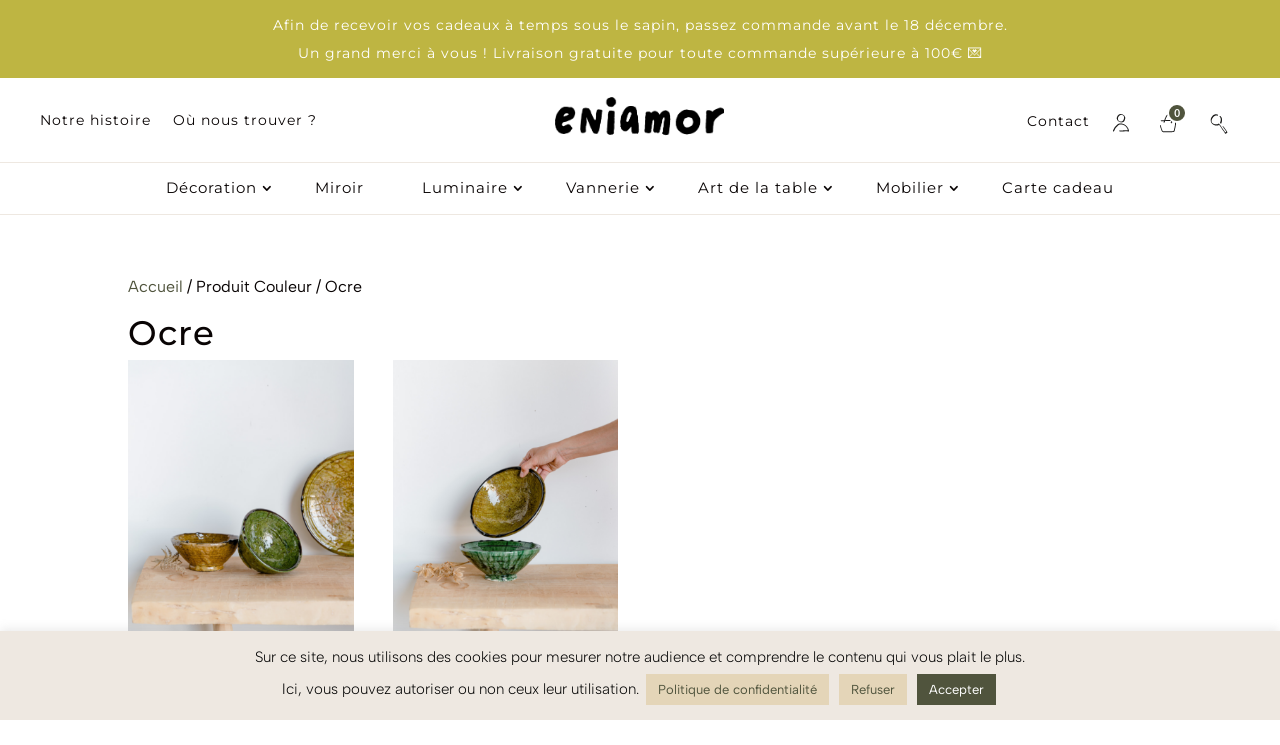

--- FILE ---
content_type: text/css; charset=utf-8
request_url: https://www.eniamor.com/wp-content/plugins/pw-gift-cards/assets/css/blocks.css?ver=3.49
body_size: 332
content:
/* Applied gift cards section */
.pwgc-applied-gift-cards {
  padding-bottom: 16px;
}

.pwgc-applied-gift-cards-title {
  font-weight: 600;
}

.pwgc-applied-gift-cards-list {
  list-style: none;
  margin: 0;
  padding: 0;
}

.pwgc-applied-gift-cards-item {
  display: flex;
  justify-content: space-between;
  align-items: flex-start;
  margin-top: 4px;
}

.pwgc-gift-card-balance {
  font-size: 0.9em;
  opacity: 0.8;
}

.pwgc-applied-gift-cards-right {
  display: flex;
  align-items: flex-start;
  gap: 8px;
}

/* Input + button layout */
#pwgc-redeem-gift-card-number {
  width: 100%;
}

.pwgc-apply-gift-card-button {
  width: 100%;
  margin-top: 4px;
}

/* Remove button styling */
.pwgc-remove-gift-card {
  border: none;
  background: transparent;
  cursor: pointer;
  padding: 0 4px;
  font-size: 1.1em;
  line-height: 1;
}

.pwgc-remove-gift-card:disabled {
  cursor: default;
}

.wp-block-woocommerce-checkout #pwgc-redeem-gift-card-container {
    padding: 16px;
}


--- FILE ---
content_type: text/css; charset=utf-8
request_url: https://www.eniamor.com/wp-content/et-cache/global/et-divi-customizer-global.min.css?ver=1765982808
body_size: 1562
content:
.woocommerce-ordering{display: none!important}.woocommerce-result-count{display: none!important}.et_pb_menu__cart-button:after{font-size:0!important;background:url('https://www.eniamor.com/wp-content/uploads/2023/09/PICTO-PANIER-Eniamor.svg')no-repeat;content:''!important;height:20px;width:20px;background-size:cover}@media (min-width:981px){.et_pb_menu__icon.et_pb_menu__cart-button{margin-left:22px}}.et_pb_menu__cart-count{background-color:#50543d;border-radius:50%;border:2px solid #fff;min-width:20px;height:20px;display:flex;align-items:center;justify-content:center;margin-left:-21px;margin-top:-21px;z-index:9}.et_pb_menu__search-button:after{font-size:0!important;background:url('https://www.eniamor.com/wp-content/uploads/2023/09/PICTO-RECHERCHE-Eniamor.svg')no-repeat;content:''!important;height:20px;width:20px;background-size:cover}.et_pb_menu__icon.et_pb_menu__cart-button{margin-left:28px!important}.seven-columns .et_pb_module{width:14.28%;float:left}.et_mobile_menu{border-top:none!important}.et-pb-arrow-next{opacity:1;right:22px}.et-pb-arrow-prev{opacity:1;left:22px}.outofstock{opacity:0.5}.pwgc-email-preview-button{display: none!important}.woocommerce span.onsale,.woocommerce-page span.onsale{background:#50543d!important;border-radius:0px!important;padding-top:2px!important;font-family:Abril-Fatface!important;font-size:13px!important}.woocommerce-Price-amount{font-size:15px!important;color:#50543d!important;font-weight:800!important}.woocommerce div.product form.cart .variations{margin-bottom:0em!important}.woocommerce div.product .stock{color:#50543d!important;font-weight:600!important;margin-bottom:10px}.woocommerce div.product form.cart div.quantity{margin-right:0px!important}body #page-container .et_pb_section .et_pb_wc_cart_notice_0_tb_body .wc-forward{font-weight:500;font-size:13px}.yith-wcwtl-output form{display:inline-block!important}#yith-wcwtl-user-email{margin-bottom:10px!important;border-radius:0px!important;border:0px!important}.woocommerce ul.products li.product .button{font-size:12px!important;text-align:center;display:block!important}.woocommerce .woocommerce-message{background-color:#F6F6F6!important;color:#000!important;font-size:15px!important}#pwgc-redeem-gift-card-number{padding:10px!important;padding-right:20px!important;border:0px}#pwgc-redeem-button{display:inline-block;padding-top:10px!important;font-size:12px;background-color:#FFFFFF;color:#50543d;font-weight:500!important;padding-bottom:7px!important}@media only screen and (max-width:980px){.two-columns .et_pb_column{width:50%!important}.three-columns .et_pb_column{width:33.33%!important}.four-columns .et_pb_column{width:25%!important}}.et_mobile_menu li a:hover,.nav ul li a:hover{background-color:rgba(0,0,0,0)!important}#main-header{box-shadow:none!important}#et_mobile_nav_menu .mobile_nav.opened .mobile_menu_bar::before,.et_pb_module.et_pb_menu .et_mobile_nav_menu .mobile_nav.opened .mobile_menu_bar::before{content:'\4d'}ul.et_mobile_menu li.menu-item-has-children .mobile-toggle,ul.et_mobile_menu li.page_item_has_children .mobile-toggle,.et-db #et-boc .et-l ul.et_mobile_menu li.menu-item-has-children .mobile-toggle,.et-db #et-boc .et-l ul.et_mobile_menu li.page_item_has_children .mobile-toggle{width:44px;height:100%;padding:0px!important;max-height:44px;border:none;position:absolute;right:0px;top:0px;z-index:999;background-color:transparent}ul.et_mobile_menu>li.menu-item-has-children,ul.et_mobile_menu>li.page_item_has_children,ul.et_mobile_menu>li.menu-item-has-children .sub-menu li.menu-item-has-children,.et-db #et-boc .et-l ul.et_mobile_menu>li.menu-item-has-children,.et-db #et-boc .et-l ul.et_mobile_menu>li.page_item_has_children,.et-db #et-boc .et-l ul.et_mobile_menu>li.menu-item-has-children .sub-menu li.menu-item-has-children{position:relative}.et_mobile_menu .menu-item-has-children>a,.et-db #et-boc .et-l .et_mobile_menu .menu-item-has-children>a{background-color:transparent}ul.et_mobile_menu .menu-item-has-children .sub-menu,#main-header ul.et_mobile_menu .menu-item-has-children .sub-menu,.et-db #et-boc .et-l ul.et_mobile_menu .menu-item-has-children .sub-menu,.et-db #main-header ul.et_mobile_menu .menu-item-has-children .sub-menu{display:none!important;visibility:hidden!important}ul.et_mobile_menu .menu-item-has-children .sub-menu.visible,#main-header ul.et_mobile_menu .menu-item-has-children .sub-menu.visible,.et-db #et-boc .et-l ul.et_mobile_menu .menu-item-has-children .sub-menu.visible,.et-db #main-header ul.et_mobile_menu .menu-item-has-children .sub-menu.visible{display:block!important;visibility:visible!important}ul.et_mobile_menu li.menu-item-has-children .mobile-toggle,.et-db #et-boc .et-l ul.et_mobile_menu li.menu-item-has-children .mobile-toggle{text-align:center;opacity:1}ul.et_mobile_menu li.menu-item-has-children .mobile-toggle::after,.et-db #et-boc .et-l ul.et_mobile_menu li.menu-item-has-children .mobile-toggle::after{top:10px;position:relative;font-family:"ETModules";content:'\33';color:#50543d;background:#eee8e1;border-radius:50%;padding:3px}ul.et_mobile_menu li.menu-item-has-children.dt-open>.mobile-toggle::after,.et-db #et-boc .et-l ul.et_mobile_menu li.menu-item-has-children.dt-open>.mobile-toggle::after{content:'\32'}.et_pb_menu_0.et_pb_menu .et_mobile_menu:after{position:absolute;right:5%;margin-left:-20px;top:-14px;width:0;height:0;content:'';border-left:20px solid transparent;border-right:20px solid transparent;border-bottom:20px solid #ffffff}.mobile_menu_bar{position:relative;display:block;bottom:2px;line-height:0}.et_pb_menu_0.et_pb_menu .et_mobile_menu,.et_pb_menu_0.et_pb_menu .et_mobile_menu ul{background-color:#ffffff!important;border-radius:10px}.fa-regular{color:#50543d!important}.button .wc-forward{font-size:12px!important}#pwgc-balance-button{font-family:'Montserrat',Helvetica,Arial,Lucida,sans-serif;text-transform:uppercase;border:none;background:#50543d;color:#ffffff;padding:11px}#pwgc-balance-number{padding:10px!important}.woocommerce-page.et_pb_button_helper_class button.button{padding-top:10px!important;padding-bottom:10px!important;padding-right:20px!important;padding-left:20px!important;font-size:13px!important}.et_pb_wc_checkout_payment_info_0_tb_body #payment div.payment_box{margin-top:0px!important}a.button.product_type_simple{background-color:#fff!important;color:#aaaaaa!important}a.button.product_type_variable{background-color:#fff!important;color:#aaaaaa!important}

--- FILE ---
content_type: image/svg+xml
request_url: https://www.eniamor.com/wp-content/uploads/2023/09/PICTO-RECHERCHE-Eniamor.svg
body_size: 3560
content:
<?xml version="1.0" encoding="UTF-8"?> <svg xmlns="http://www.w3.org/2000/svg" xmlns:xlink="http://www.w3.org/1999/xlink" version="1.1" id="Calque_1" x="0px" y="0px" width="500px" height="500px" viewBox="0 0 500 500" xml:space="preserve"> <g> <defs> <rect id="SVGID_1_" width="500" height="500"></rect> </defs> <clipPath id="SVGID_2_"> <use xlink:href="#SVGID_1_" overflow="visible"></use> </clipPath> <path clip-path="url(#SVGID_2_)" fill="#1D1D1C" d="M211.4,11.993c-19.471-3.305-39.573-6.964-59.304-3.655 c-17.251,2.893-32.852,10.987-46.259,22.042c-13.175,10.863-24.77,24.036-34.563,37.996c-9.581,13.658-17.487,28.598-22.68,44.478 c-5.514,16.862-8.224,34.259-6.75,52.015c1.618,19.476,8.485,38.31,18.693,54.894c19.914,32.355,52.488,55.369,89.286,64.369 c18.22,4.456,37.529,6.333,56.241,4.656c4.797-0.43,9.572-1.138,14.273-2.194c3.864-0.868,7.862-1.781,11.472-3.446 c5.482-2.527,10.523-5.955,15.853-8.777c2.58-1.366,5.221-2.648,8.015-3.518c-0.744,0.22-1.489,0.439-2.233,0.659 c1.59-0.459,3.218-0.791,4.872-0.532c-0.881-0.143-1.763-0.285-2.645-0.428c0.3,0.065,0.646,0.237,0.941,0.274 c-1.938-0.239-3.032-1.605-1.523-0.631c-3.654-2.361-2.783-2.173-1.765-1.278c1.033,0.909,1.698,2.379-1.693-1.818 c0.646,0.801,1.312,1.582,1.947,2.395c0.059,0.077,0.117,0.155,0.176,0.232c1.032,1.408,0.473,0.629-1.681-2.34 c0.444,0.665,0.906,1.318,1.349,1.985c3.026,4.57,5.997,9.104,9.318,13.48c3.967,5.229,7.889,10.491,11.765,15.788 c1.792,2.449,3.57,4.908,5.348,7.369c-3.858-5.342-0.07-0.088,0.81,1.149c1.005,1.411,2.007,2.826,3.005,4.243 c14.806,21.011,28.839,42.54,42.242,64.47c7.374,12.063,14.879,23.987,23.354,35.32c6.726,8.992,14.146,17.429,21.338,26.044 c3.505,4.199,6.96,8.442,10.251,12.812c0.969,1.287,4.251,6.058,0.348,0.4c0.7,1.015,1.419,2.016,2.112,3.035 c1.656,2.441,3.245,4.93,4.741,7.474c0.623,1.059,1.207,2.139,1.819,3.203c-3.3-5.745-0.875-1.612-0.166-0.18 c1.275,2.579,2.352,5.227,3.488,7.867c2.409,5.6,5.834,10.93,10.289,15.12c3.405,3.204,8.014,6.326,12.944,5.951 c3.982-0.302,7.804-2.899,11.202-4.804c2.995-1.678,5.962-3.403,8.902-5.175c3.185-1.92,6.336-3.894,9.453-5.921 c2.711-1.765,5.649-3.44,8.109-5.545c7.018-6.005,4.846-17.036,1.538-24.463c-1.932-4.339-4.797-8.795-8.431-11.922 c-2.427-2.087-5.692-4.674-9.135-4.43c-1.269,0.09-2.055,0.742-3.071,1.08c0.744-0.22,1.489-0.439,2.233-0.658 c-0.05,0.013-0.098,0.015-0.148,0.007c0.882,0.143,1.763,0.285,2.645,0.429c3.104,0.633,6.278,4.038,8.292,6.422 c-1.661-1.966,3.442,5.16,2.051,2.864c-0.647-1.069-1.268-2.15-1.872-3.244c-2.478-4.483-4.944-8.972-7.53-13.396 c-12.607-21.569-26.987-42.074-41.731-62.221c-13.699-18.719-27.974-37.012-42.556-55.049c-2.106-2.605-5.487-5.804-8.831-6.815 c-2.273-0.688-5.237-0.521-6.449,1.949c-3.3,6.733,2.359,16.37,6.409,21.38c14.047,17.377,27.808,34.989,41.045,52.99 c1.245,1.692,2.484,3.388,3.719,5.088c0.598,0.822,1.194,1.646,1.789,2.469c0.351,0.486,0.7,0.973,1.051,1.459 c-3.769-5.226-2.196-3.059-1.345-1.869c2.372,3.315,4.725,6.646,7.053,9.993c3.891,5.592,7.715,11.231,11.45,16.929 c7.971,12.157,15.187,24.669,22.326,37.316c1.307,2.312,2.775,4.628,4.51,6.625c2.494,2.869,5.561,6.077,9.33,7.229 c2.405,0.735,3.593,0.41,5.725-0.601c-0.744,0.219-1.489,0.438-2.233,0.658c0.143-0.047,0.285-0.048,0.429-0.004 c-0.882-0.143-1.763-0.285-2.645-0.428c0.066,0.032,0.133,0.063,0.199,0.096l-5.895-3.721c-4.023-3.799-6.827-8.247-8.41-13.345 c0.362,1.331,0.209,0.526-0.46-2.417c0.041,0.474,0.106,0.957,0.166,1.428c0.034,0.863,0.041,0.646,0.021-0.649 c0.021-1.288,0.011-1.514-0.029-0.675c-0.132,0.53-0.143,1.084-0.293,1.618c0.258-0.854,0.517-1.709,0.774-2.563 c-0.293,0.785-0.739,1.384-1.296,2.003c0.523-0.573,1.047-1.146,1.571-1.719c-2.334,2.162-5.247,3.812-7.902,5.549 c-2.872,1.879-5.773,3.713-8.704,5.5c-2.929,1.788-5.889,3.528-8.874,5.222c-2.889,1.639-5.808,3.517-8.933,4.659 c0.745-0.22,1.489-0.439,2.233-0.659c-1.071,0.292-1.978,0.392-3.082,0.25c0.882,0.143,1.763,0.285,2.645,0.428 c-0.186-0.051-0.372-0.103-0.558-0.153c1.496,0.588,2.828,1.44,3.996,2.556c1.633,1.444,3.011,3.243,4.205,5.063 c0.538,1.017,1.076,2.032,1.613,3.048c-0.187-0.364-0.362-0.733-0.529-1.106c-0.166-0.37-0.321-0.744-0.478-1.118 c-1.029-2.465-2.071-4.912-3.255-7.309c-2.861-5.794-6.033-11.463-9.583-16.865c-6.444-9.805-13.764-18.986-21.308-27.957 c-6.739-8.015-13.614-15.932-19.857-24.346c-0.342-0.46-0.679-0.924-1.02-1.384c-2.023-2.733,2.669,3.778,0.718,0.993 c-0.822-1.172-1.642-2.346-2.447-3.529c-1.773-2.604-3.502-5.237-5.201-7.891c-3.245-5.068-6.38-10.206-9.519-15.341 c-12.499-20.45-25.54-40.556-39.256-60.212c-7.687-11.016-15.541-21.917-23.569-32.687c-1.743-2.339-3.496-4.67-5.257-6.995 c-0.776-1.025-1.542-2.062-2.333-3.075c4.173,5.351,2.635,3.73,1.773,2.419c-0.266-0.403-0.531-0.808-0.794-1.214 c-2.931-4.534-5.82-9.114-9.22-13.322c-4.41-5.463-10.507-11.588-17.978-11.946c-4.086-0.195-8.392,1.777-11.998,3.53 c-7.285,3.54-13.998,9.003-21.809,11.337c0.745-0.219,1.49-0.438,2.234-0.658c-19.56,5.642-40.818,5.195-60.781,2.045l2.644,0.428 c-13.437-2.186-26.622-5.944-39.006-11.636c-0.765-0.351-3.472-1.764-0.317-0.113c-0.7-0.367-1.417-0.706-2.12-1.068 c-1.525-0.785-3.035-1.601-4.528-2.446c-2.795-1.583-5.529-3.27-8.192-5.067c-1.167-0.788-2.32-1.597-3.459-2.425 c-0.654-0.477-1.39-0.919-1.979-1.472c-0.226-0.212,2.814,2.204,1.601,1.228c-0.366-0.294-0.738-0.582-1.104-0.876 c-2.383-1.912-4.691-3.915-6.918-6.005c-1.028-0.965-2.038-1.948-3.029-2.949c-0.509-0.513-2.397-2.489-0.247-0.223 c2.19,2.307,0.061,0.044-0.446-0.517c-2.043-2.261-3.994-4.603-5.845-7.023c-0.498-0.65-0.982-1.311-1.471-1.968 c-1.107-1.485,2.007,2.842,1.697,2.36c-0.189-0.294-0.403-0.575-0.602-0.863c-0.863-1.249-1.701-2.517-2.51-3.802 c-0.808-1.285-1.588-2.587-2.34-3.906c-0.401-0.703-1.735-3.164-0.081-0.091c1.687,3.133,0.189,0.324-0.19-0.43 c-1.366-2.712-2.577-5.489-3.711-8.305c-0.978-2.43,1.373,3.846,0.51,1.371c-0.231-0.662-0.465-1.322-0.687-1.988 c-0.525-1.573-1.006-3.161-1.446-4.76c-0.388-1.405-0.742-2.819-1.064-4.24c-0.08-0.354-0.152-0.71-0.234-1.064 c-0.335-1.458,0.369,2.136,0.394,1.929c0.087-0.714-0.33-1.771-0.45-2.488c-0.517-3.074-0.885-6.171-1.108-9.279 c-0.129-1.787-0.211-3.578-0.245-5.369c-0.008-0.358-0.007-0.717-0.016-1.075c-0.037-1.587-0.044,2.662,0.004,1.076 c0.026-0.835,0.029-1.672,0.057-2.508c0.12-3.468,0.408-6.932,0.849-10.375c0.905-7.08,2.473-14.052,4.53-20.885 c-0.258,0.855-0.516,1.71-0.775,2.565c7.768-25.315,22.223-48.232,40.006-67.701c-0.524,0.574-1.047,1.146-1.571,1.719 c14.192-15.424,31.085-29.124,51.476-35.161c-0.745,0.22-1.489,0.439-2.233,0.659c19.022-5.44,38.901-3.224,58.12-0.118 c-0.881-0.143-1.763-0.285-2.644-0.428c2.547,0.415,5.091,0.844,7.635,1.276c2.606,0.442,4.896,0.684,6.449-1.95 c1.504-2.549,0.812-6.93,0.015-9.492c-1.331-4.281-3.472-8.498-6.423-11.887C218.027,16.278,214.866,12.581,211.4,11.993"></path> <path clip-path="url(#SVGID_2_)" fill="#1D1D1C" d="M266.37,61.55c2.109,2.415,4.114,4.915,6.018,7.495l-1.884-2.559 c6.978,9.53,12.477,20.067,16.481,31.174c-0.292-0.816-0.583-1.631-0.875-2.446c5.779,16.196,8.128,33.374,7.655,50.537 c-0.138,5.053-0.521,10.095-1.108,15.116c0.085-0.733,0.171-1.465,0.257-2.197c-2.012,16.824-6.374,33.304-12.379,49.132 c-1.696,4.473-3.527,8.893-5.471,13.263c-1.1,2.475,1.017,5.52,2.502,7.201c2.638,2.985,6.825,5.538,10.467,7.003 c3.811,1.534,8.138,3.006,12.299,2.704c2.499-0.182,5.754-0.538,6.929-3.18c10-22.495,16.739-46.318,18.735-70.902 c0.958-11.799,0.67-23.713-1.119-35.422c-1.778-11.638-5.215-23.029-9.879-33.832c-5.3-12.278-12.64-23.694-21.436-33.761 c-2.659-3.044-6.816-5.448-10.467-7.004c-3.538-1.509-8.359-2.989-12.3-2.703c-2.288,0.166-6.085,0.505-6.928,3.18 C263.009,57.077,264.638,59.567,266.37,61.55"></path> </g> </svg> 

--- FILE ---
content_type: image/svg+xml
request_url: https://www.eniamor.com/wp-content/uploads/2023/09/PICTO-COMPTE-Eniamor.svg
body_size: 2907
content:
<?xml version="1.0" encoding="UTF-8"?> <svg xmlns="http://www.w3.org/2000/svg" xmlns:xlink="http://www.w3.org/1999/xlink" version="1.1" id="Calque_1" x="0px" y="0px" width="500px" height="500px" viewBox="0 0 500 500" xml:space="preserve"> <g> <defs> <rect id="SVGID_1_" width="500" height="500"></rect> </defs> <clipPath id="SVGID_2_"> <use xlink:href="#SVGID_1_" overflow="visible"></use> </clipPath> <path clip-path="url(#SVGID_2_)" fill="#1D1D1C" d="M55.951,481.228c10.41-22.17,20.459-44.558,31.373-66.485l-1.449,2.895 c7.76-15.507,17.046-29.854,28.303-43.056c10.99-12.89,23.217-24.65,35.592-36.191c6.858-6.396,13.703-12.815,20.764-18.989 c-0.813,0.71-1.626,1.42-2.438,2.13c12.532-10.909,26.024-20.937,41.665-26.902c-1.047,0.393-2.094,0.785-3.142,1.178 c9.812-3.652,20.092-5.644,30.522-6.366c-1.214,0.079-2.429,0.159-3.644,0.238c13.063-0.828,26.137,0.281,39.012,2.522 c-1.315-0.229-2.63-0.459-3.945-0.688c16.83,2.991,33.354,7.724,49.254,13.988c-1.348-0.535-2.695-1.069-4.044-1.604 c13.956,5.544,27.392,12.311,40.082,20.344c-1.313-0.836-2.628-1.673-3.941-2.509c11.057,7.048,21.48,15.028,31.103,23.938 c-1.14-1.062-2.279-2.122-3.419-3.184c10.265,9.563,19.559,20.104,27.847,31.42c-0.856-1.17-1.713-2.341-2.57-3.511 c9.455,12.988,17.537,26.917,24.229,41.52l-1.658-3.645c8.333,18.317,14.438,37.586,18.222,57.35 c-0.229-1.196-0.457-2.392-0.686-3.587c0.248,1.315,0.487,2.632,0.719,3.951c3.674-3.26,7.348-6.521,11.022-9.78 c-13.106-1.477-26.327-1.954-39.504-2.267c-16.8-0.399-33.609-0.378-50.411-0.194c-35.474,0.386-70.936,1.53-106.384,2.86 c-15.039,0.563-30.077,1.183-45.116,1.75c-3.451,0.131-6.932,0.584-9.223,3.548c-2.056,2.659-2.205,6.762-1.114,9.819 c1.449,4.058,4.149,7.8,7.648,10.338c3.321,2.41,7.689,4.962,11.929,4.802c30.043-1.134,60.081-2.386,90.132-3.287 c35.421-1.063,70.886-1.888,106.322-1.243c14.991,0.272,30.051,0.7,44.961,2.381c2.861,0.323,5.877-0.624,8.004-2.482 c1.936-1.691,3.492-4.588,3.019-7.297c-6.824-39-21.488-76.749-44.729-108.971c-12.518-17.355-26.742-33.056-43.225-46.759 c-16.244-13.505-34.539-24.868-53.704-33.732c-19.207-8.886-39.445-15.734-60.189-19.96c-22.557-4.594-46.027-6.697-68.753-1.888 c-21.198,4.485-39.443,15.55-55.795,29.396c-8.432,7.14-16.518,14.671-24.607,22.193c-7.61,7.077-15.174,14.211-22.458,21.626 C86.842,351.784,73.47,367.946,63.34,386.36c-5.724,10.406-10.718,21.202-15.764,31.948l-14.747,31.406 c-2.487,5.297-4.975,10.595-7.462,15.892c-1.399,2.979,0.555,8.087,1.993,10.568c2.136,3.685,6.067,7.395,9.931,9.202 c3.474,1.627,7.775,3.109,11.632,2.055c1.047-0.393,2.094-0.785,3.142-1.179C54.019,485.088,55.314,483.413,55.951,481.228"></path> <path clip-path="url(#SVGID_2_)" fill="#1D1D1C" d="M311.883,44.082c1.866,1.396,3.657,2.883,5.378,4.455 c-1.044-0.961-2.087-1.921-3.131-2.882c2.672,2.469,5.149,5.13,7.438,7.956c-0.785-0.972-1.571-1.945-2.356-2.917 c3.281,4.092,6.146,8.488,8.617,13.113c-0.494-0.933-0.988-1.867-1.482-2.8c4.25,8.039,7.276,16.674,9.069,25.585 c-0.168-0.843-0.336-1.687-0.504-2.531c1.32,6.706,1.889,13.475,1.44,20.303c-0.479,7.312-1.951,14.515-3.876,21.573 c0.191-0.703,0.384-1.406,0.575-2.109c-2.839,10.292-6.543,20.359-10.294,30.348c-3.497,9.312-7.479,18.555-13.448,26.581 c-2.991,4.022-6.415,7.7-10.155,11.032l1.637-1.45c-9.525,8.399-20.989,14.399-33.227,17.739l2.493-0.668 c-8.957,2.4-18.216,3.386-27.479,3.164c1.055,0.03,2.111,0.06,3.167,0.09c-7.14-0.203-14.23-1.115-21.203-2.655l3.659,0.823 c-5.722-1.289-11.338-2.988-16.814-5.089c1.324,0.51,2.647,1.021,3.97,1.531c-4.612-1.787-9.107-3.851-13.465-6.191 c1.366,0.739,2.733,1.478,4.1,2.217c-4.111-2.224-8.083-4.686-11.899-7.385c1.268,0.898,2.535,1.796,3.803,2.695 c-3.69-2.631-7.216-5.475-10.559-8.535c1.044,0.96,2.087,1.921,3.131,2.882c-3.721-3.433-7.192-7.118-10.378-11.052 c0.786,0.972,1.571,1.945,2.357,2.917c-3.822-4.759-7.187-9.854-10.058-15.24c0.494,0.934,0.988,1.867,1.482,2.8 c-4.246-8.052-7.353-16.658-9.163-25.582l0.504,2.532c-2.633-13.286-2.146-26.802,1.375-39.875 c-0.192,0.703-0.384,1.406-0.576,2.109c2.782-10.146,7.059-19.864,12.187-29.036c4.642-8.302,10.082-16.171,16.314-23.362 c3.534-4.078,7.324-7.928,11.353-11.519c-0.546,0.484-1.092,0.967-1.638,1.45c11.952-10.579,25.975-18.617,41.428-22.781 c-0.831,0.223-1.662,0.446-2.492,0.668c8.643-2.288,17.564-3.387,26.505-3.147l-3.167-0.089c5.268,0.166,10.501,0.796,15.648,1.927 c-1.219-0.274-2.438-0.548-3.658-0.823c3.784,0.853,7.494,1.968,11.116,3.361c-1.323-0.511-2.646-1.022-3.97-1.532 c1.682,0.658,3.341,1.372,4.976,2.143c-2.634-1.638-5.268-3.275-7.901-4.912C292.368,29.39,302.085,36.793,311.883,44.082 c3.616,2.69,7.511,5.142,11.872,6.444c1.705,0.629,3.452,0.919,5.242,0.868c1.405,0.191,2.764-0.017,4.076-0.624 c0.546-0.483,1.092-0.966,1.637-1.45c0.753-1.521,0.776-3.068,0.072-4.64c-1.338-3.38-4.105-6.469-6.97-8.599 c-8.26-6.145-16.451-12.38-24.611-18.654c-1.521-1.169-3.035-2.347-4.558-3.513c-5.54-4.243-11.569-6.653-18.017-9.03 c-2.532-0.934-5.114-1.73-7.73-2.391c-12.563-3.178-25.552-4.309-38.449-2.707c-11.465,1.423-22.906,4.805-33.249,9.966 c-18.874,9.417-34.796,24.746-46.503,42.162c-6.038,8.982-11.138,18.675-15.003,28.787c-4.305,11.265-7.122,23.244-7.09,35.345 c0.03,11.605,2.363,23.403,6.47,34.244c4.615,12.18,11.533,23.122,19.841,33.089c8.385,10.06,18.634,18.49,29.491,25.743 c10.897,7.28,22.923,12.939,35.317,17.148c24.677,8.38,52.274,10.012,77.018,1.064c9.585-3.466,18.527-8.654,26.209-15.359 c4.288-3.744,8.294-7.724,11.735-12.271c3.453-4.562,6.28-9.554,8.703-14.73c2.493-5.326,4.571-10.832,6.586-16.353 c2.106-5.774,4.211-11.553,6.114-17.398c3.987-12.246,7.37-25.017,7.31-37.987c-0.029-6.292-1.047-12.46-2.349-18.6 c-1.063-5.018-2.531-9.952-4.394-14.732c-4.468-11.476-11.004-22.003-19.161-31.213c-4.1-4.627-8.731-8.907-13.681-12.61 c-3.602-2.695-7.52-5.145-11.872-6.444c-1.704-0.629-3.452-0.918-5.242-0.868c-1.405-0.19-2.764,0.017-4.075,0.624l-1.638,1.45 c-0.752,1.521-0.776,3.068-0.071,4.641C306.252,38.868,309.021,41.941,311.883,44.082"></path> </g> </svg> 

--- FILE ---
content_type: image/svg+xml
request_url: https://www.eniamor.com/wp-content/uploads/2023/09/PICTO-PANIER-Eniamor.svg
body_size: 5339
content:
<?xml version="1.0" encoding="UTF-8"?> <svg xmlns="http://www.w3.org/2000/svg" xmlns:xlink="http://www.w3.org/1999/xlink" version="1.1" id="Calque_1" x="0px" y="0px" width="500px" height="500px" viewBox="0 0 500 500" xml:space="preserve"> <g> <defs> <rect id="SVGID_1_" width="500" height="500"></rect> </defs> <clipPath id="SVGID_2_"> <use xlink:href="#SVGID_1_" overflow="visible"></use> </clipPath> <path clip-path="url(#SVGID_2_)" fill="#1D1D1C" d="M144.869,199.799c0.73,1.582,2.07,2.607,3.491,3.513 c2.653,1.692,6.072,2.185,9.137,2.39c4.169,0.279,9.068-0.604,12.422-3.291c0.762-0.611,1.419-1.421,1.893-2.274 c0.811-1.462,0.619-2.673,0.207-4.171c-0.615-2.231-2.944-3.977-4.852-5.025c-3.313-1.82-7.236-2.634-10.985-2.778 c-3.088-0.119-6.357,0.166-9.333,1.041c-4.155,1.221-8.232,3.427-10.617,7.178c-1.633,2.571-2.042,6.126-0.637,8.889 c1.784,3.511,5.535,5.814,9.154,7.023c5.933,1.981,13.343,2.28,19.091-0.528c2.005-0.98,3.539-2.178,4.8-4.017 c1.04-1.515,1.393-3.62,1.506-5.435c0.225-3.568,0.495-7.073,1.153-10.594c0.695-3.727,1.66-7.395,2.736-11.027 c-0.171,0.571-0.342,1.142-0.513,1.713c3.246-10.857,7.025-21.582,10.686-32.306c3.582-10.492,7.281-20.947,11.243-31.302 c7.873-20.575,16.807-40.811,27.921-59.859c3.13-5.363,6.43-10.627,9.917-15.765c3.429-5.049,6.953-10.147,10.934-14.78 l-1.318,1.507c1.408-1.605,2.929-3.078,4.724-4.247c-0.668,0.415-1.336,0.829-2.003,1.244c0.791-0.487,1.599-0.895,2.465-1.235 c-0.856,0.307-1.711,0.615-2.567,0.922c0.479-0.172,0.961-0.308,1.45-0.45c1.617-0.465-3.298,0.454-1.552,0.275 c1.2-0.122,2.239,0.182-1.87,0.01c0.625,0.026,2.481,0.188-0.2-0.112c-2.707-0.302-0.807-0.089-0.205,0.031 c0.12,0.025,0.24,0.05,0.361,0.076c1.11,0.263,0.483,0.099-1.881-0.491c0.836,0.297,1.663,0.567,2.479,0.927 c-0.83-0.371-1.66-0.743-2.489-1.114c1.553,0.72,3.007,1.597,4.399,2.593l-1.902-1.392c3.042,2.238,5.676,4.956,7.954,7.963 c-0.4-0.535-0.801-1.069-1.2-1.603c13.198,17.682,18.891,39.327,27.863,59.176c9.638,21.321,24.543,39.451,36.395,59.484 c6.622,11.193,12.179,23.165,15.017,35.908c-0.127-0.583-0.253-1.165-0.38-1.748c1.729,7.953,2.316,16.106,1.312,24.199 c4.247-2.011,8.493-4.023,12.739-6.035c-7.819-0.5-15.938,0.292-22.66,4.585c-2.648,1.691-4.605,4.224-5.197,7.328 c-0.392,2.058,0.216,4.518,1.252,6.319c1.891,3.29,4.963,5.656,8.547,6.875c6.408,2.18,14.364,2.151,20.059-1.885 c2.924-2.072,4.016-5.539,4.573-8.916c0.199-1.208,0.255-2.427,0.081-3.642c-0.371-2.595-1.054-4.058-2.65-6.091 c-1.512-1.922-4.075-3.236-6.341-4.007c-3.728-1.267-7.781-1.74-11.7-1.326c-3.023,0.32-5.898,1.08-8.487,2.686 c-1.218,0.756-2.2,1.548-3.026,2.77c-0.57,0.844-0.776,1.848-1.02,2.836c-0.47,1.907,2.25,4.014,3.483,4.743 c2.458,1.453,5.947,2.201,8.76,2.243c2.949,0.043,6.256-0.151,8.905-1.571c0.666-0.414,1.335-0.828,2.003-1.243 c1.079-0.814,1.69-1.888,1.831-3.221l0.062-0.253c-0.171,0.571-0.341,1.142-0.512,1.714c0.14-0.403,0.325-0.728,0.601-1.051 l-1.319,1.507c0.178-0.174,0.349-0.316,0.552-0.459c-0.668,0.414-1.335,0.829-2.003,1.243c0.217-0.129,0.425-0.233,0.658-0.331 c-0.856,0.307-1.712,0.614-2.567,0.922c0.539-0.186,1.523-0.337-0.767,0.075c-1.299,0.198-1.672,0.269-1.12,0.211 c1.06-0.1,0.17-0.072-2.671,0.085c0.456,0.029-3.927-0.516-2.514-0.266c-3.657-0.648-2.987-0.878-1.938-0.45 c-0.829-0.371-1.659-0.743-2.489-1.114c0.245,0.117,0.468,0.241,0.696,0.387c-0.635-0.464-1.269-0.928-1.903-1.392 c0.401,0.296,0.705,0.617,1.006,1.013c-0.4-0.535-0.8-1.069-1.2-1.603c0.492,0.745,0.8,1.503,1.003,2.372l-0.381-1.748 c0.399,2.183,0.026,4.38-0.601,6.484c0.171-0.571,0.342-1.143,0.512-1.714c-0.302,0.911-0.666,1.716-1.272,2.467l1.319-1.507 c-0.279,0.288-0.551,0.532-0.884,0.754c0.668-0.415,1.336-0.829,2.004-1.243c-0.209,0.118-0.406,0.213-0.63,0.3 c0.855-0.307,1.712-0.615,2.566-0.922c-1.05,0.31-0.262,0.178,2.366-0.399c1.454-0.18,2.9-0.157,4.339,0.067 c1.36,0.076,2.684,0.351,3.971,0.825c-0.144-0.044-0.284-0.095-0.422-0.155c0.828,0.372,1.659,0.743,2.489,1.114 c-0.361-0.167-0.69-0.363-1.013-0.596c0.635,0.464,1.268,0.928,1.903,1.392c-0.471-0.37-0.875-0.781-1.25-1.249 c0.4,0.534,0.8,1.069,1.2,1.603c-0.701-0.939-1.188-1.971-1.443-3.115c0.127,0.582,0.254,1.165,0.38,1.747 c-0.159-0.873-0.163-1.72,0.046-2.585c-0.171,0.571-0.342,1.142-0.512,1.714c0.257-0.856,0.71-1.54,1.29-2.211 c-0.439,0.502-0.879,1.005-1.318,1.506c0.604-0.643,1.265-1.178,2.015-1.644c-0.668,0.415-1.335,0.83-2.003,1.244 c0.573-0.33,1.161-0.606,1.777-0.846c-0.855,0.308-1.711,0.615-2.567,0.922c0.752-0.269,1.508-0.448,2.283-0.633 c-2.389,0.408-3.107,0.54-2.156,0.397c0.174-0.026,0.347-0.05,0.521-0.071c0.407-0.05,0.816-0.087,1.227-0.116 c2.158-0.151-3.601,0.043-1.735,0.04c0.354,0,0.708-0.004,1.062,0.001c0.812,0.013,1.624,0.053,2.436,0.105 c2.688,0.172,6.468-0.264,8.904-1.57c1.847-0.99,3.555-2.206,3.834-4.465c1.849-14.907-1.699-30.116-7.499-43.814 c-5.773-13.64-13.982-26.007-22.235-38.241c-8.215-12.179-16.475-24.374-22.664-37.741c-5.804-12.53-10.125-25.679-15.776-38.274 c-2.784-6.203-5.897-12.274-9.641-17.958c-4.367-6.633-9.317-12.623-16.2-16.766c-5.026-3.026-10.722-4.571-16.537-5.011 c-5.451-0.413-11.684,0.457-16.515,3.151c-4.126,2.302-7.077,5.284-10.011,8.953c-2.144,2.679-4.178,5.454-6.174,8.245 c-16.533,23.124-28.882,48.925-39.256,75.309c-5.178,13.167-9.882,26.515-14.425,39.913c-2.301,6.789-4.566,13.59-6.82,20.395 c-2.565,7.743-5.134,15.581-6.383,23.665c-0.289,1.865-0.504,3.743-0.627,5.626c-0.11,1.687-0.048,3.398-0.501,5.041 c0.17-0.571,0.341-1.143,0.512-1.714c-0.223,0.639-0.5,1.207-0.937,1.726l1.318-1.508c-0.231,0.24-0.469,0.443-0.743,0.632 c0.667-0.414,1.335-0.829,2.003-1.244c-0.28,0.167-0.559,0.3-0.865,0.413c0.855-0.308,1.711-0.615,2.567-0.922 c-1.64,0.499,2.127-0.346,2.058-0.337c-1.187,0.096-0.327,0.071,2.581-0.078c-0.721-0.045-0.338,0,1.149,0.134 c1.482,0.194,1.865,0.228,1.148,0.102c2.485,0.693,3.261,0.895,2.328,0.605c-0.287-0.114-0.577-0.207-0.86-0.333 c0.83,0.371,1.66,0.743,2.489,1.114c-0.399-0.197-0.772-0.417-1.135-0.674c0.634,0.464,1.268,0.928,1.903,1.392 c-0.493-0.378-0.913-0.791-1.289-1.287c0.4,0.535,0.8,1.069,1.2,1.603c-0.399-0.583-0.671-1.186-0.821-1.877 c0.126,0.583,0.253,1.165,0.38,1.748c-0.13-0.836-0.066-1.643,0.137-2.46c-0.17,0.571-0.341,1.142-0.511,1.713 c0.288-0.943,0.746-1.766,1.363-2.533l-1.318,1.508c0.592-0.677,1.253-1.239,2.004-1.731c-0.667,0.415-1.335,0.829-2.003,1.243 c0.586-0.352,1.185-0.642,1.825-0.883c-0.856,0.307-1.711,0.614-2.567,0.921c0.322-0.108,0.655-0.18,0.975-0.286 c-2.46,0.4-3.13,0.524-2.01,0.369c0.778-0.065,0.446-0.061-0.993,0.012c-1.44,0.018-1.771,0.036-0.993,0.054 c-2.704-0.359-3.536-0.447-2.498-0.264c0.947,0.175,0.227-0.016-2.159-0.571c0.209,0.068,0.412,0.148,0.611,0.242 c-0.83-0.372-1.66-0.743-2.489-1.114c0.194,0.091,0.38,0.197,0.559,0.316c-0.634-0.464-1.269-0.928-1.904-1.392 c0.261,0.192,0.47,0.378,0.687,0.617c-0.399-0.534-0.799-1.069-1.199-1.603c0.253,0.352,0.403,0.675,0.503,1.097 c-0.127-0.583-0.254-1.166-0.381-1.748c0.02,0.271,0.001,0.449-0.075,0.709c0.171-0.571,0.342-1.143,0.512-1.714 c-0.111,0.236-0.223,0.403-0.393,0.601l1.318-1.508c-0.115,0.118-0.242,0.222-0.38,0.313c0.668-0.415,1.336-0.829,2.003-1.244 c-0.136,0.09-0.28,0.164-0.432,0.223c0.855-0.307,1.711-0.615,2.566-0.922c-2.042,0.64-0.223,0.46,5.457-0.54 c2.09,0.377,4.18,0.753,6.271,1.129c-0.066-0.018-0.132-0.036-0.198-0.054c0.829,0.371,1.659,0.742,2.489,1.114 c-0.06-0.031-0.12-0.061-0.18-0.092c0.635,0.464,1.269,0.928,1.903,1.392c-0.119-0.079-0.215-0.18-0.288-0.303 c0.4,0.535,0.8,1.069,1.2,1.603l-0.1-0.215c-0.951-2.06-3.617-3.406-5.592-4.11c-2.874-1.024-6.579-1.425-9.6-1.022 c-2.537,0.338-5.659,0.867-7.579,2.707C144.921,196.17,143.955,197.82,144.869,199.799"></path> <path clip-path="url(#SVGID_2_)" fill="#1D1D1C" d="M82.752,183.216c42.234-2.807,84.494-5.237,126.773-7.281 c42.02-2.031,84.06-3.684,126.109-4.959c21.154-0.641,42.312-1.187,63.471-1.636c9.752-0.208,19.63-0.862,29.377-0.413 c0.911,0.041,1.821,0.102,2.728,0.189c0.363,0.035,0.725,0.082,1.085,0.116c2.114,0.202-2.769-0.495-0.694-0.102 c0.874,0.166,1.742,0.337,2.603,0.565c0.338,0.089,0.674,0.184,1.008,0.286c0.466,0.142,2.696,1.022,0.556,0.113 c-2.126-0.903,0.366,0.214,0.886,0.512c0.267,0.153,0.972,0.78,1.259,0.798c-0.127-0.008-2.528-2.101-1.388-0.953 c0.21,0.212,0.805,0.944,1.071,1.032c-0.095-0.032-2.135-2.796-1.229-1.367c0.221,0.35,0.46,0.742,0.713,1.069 c0.489,0.818,0.2,0.286-0.868-1.594c0.176,0.384,0.333,0.775,0.475,1.173c0.805,1.823-0.314-1.235-0.309-1.226 c0.267,0.386,0.273,1.423,0.333,1.883c0.056,0.424,0.087,0.849,0.128,1.274c0.23,2.358,0.12-2.805-0.031-0.448 c-0.146,2.293-0.282,4.533-0.691,6.802l-0.126,0.671c-0.238,1.16-0.175,0.894,0.19-0.797c-0.17,0.28-0.257,1.061-0.325,1.33 c-0.283,1.109-0.597,2.212-0.928,3.308c-0.733,2.43-1.568,4.829-2.414,7.222c-3.519,9.959-6.435,19.912-7.161,30.513 c-0.338,4.932-0.328,9.88-0.213,14.821c0.076,3.239,0.195,6.476,0.307,9.714c0.016,0.498,0.034,0.995,0.052,1.492 c0.093,2.659-0.079-2.677-0.001-0.019c0.039,1.368,0.081,2.735,0.11,4.103c0.22,10.219-0.465,20.344-1.989,30.449 c-3.126,20.725-8.254,41.2-12.673,61.677c-2.234,10.347-4.467,20.694-6.699,31.041c-1.118,5.174-2.233,10.348-3.35,15.521 c-1.102,5.096-2.435,10.2-3.312,15.339c0.58-3.391-0.104,0.389-0.309,1.195c-0.28,1.104-0.579,2.201-0.919,3.288 c-0.676,2.164-1.513,4.253-2.561,6.265c0.443-0.815,0.885-1.631,1.327-2.446c-1.313,2.38-2.91,4.498-4.84,6.411 c0.673-0.646,1.345-1.29,2.018-1.936c-2.658,2.533-5.71,4.505-9.013,6.092c0.841-0.4,1.684-0.8,2.525-1.2 c-6.198,2.877-12.906,4.345-19.647,5.264c0.919-0.123,1.837-0.247,2.758-0.371c-13.72,1.803-27.586,2.046-41.402,2.148 c-14.077,0.105-28.155,0.176-42.232,0.264c-28.472,0.177-56.945,0.354-85.417,0.529c-14.107,0.088-28.214,0.175-42.321,0.263 c-6.676,0.041-13.376,0.24-20.05-0.006c-1.457-0.054-2.913-0.137-4.364-0.266c-0.778-0.069-1.551-0.178-2.328-0.249 c-1.189-0.109,1.238,0.204,1.19,0.185c-0.482-0.193-1.128-0.188-1.636-0.285c-1.405-0.269-2.799-0.599-4.17-1.012 c-0.631-0.19-1.249-0.414-1.876-0.619c-1.828-0.598,0.814,0.405,0.934,0.433c-0.4-0.093-0.834-0.37-1.205-0.549 c-1.183-0.57-2.328-1.22-3.428-1.938c-2.075-1.354,2.011,1.615,0.451,0.364c-0.595-0.479-1.188-0.955-1.759-1.463 c-0.927-0.825-1.809-1.7-2.65-2.612c-0.191-0.208-0.371-0.448-0.578-0.64c-0.211-0.196,2.067,2.479,1.258,1.428 c-0.47-0.611-0.966-1.202-1.428-1.822c-1.581-2.121-2.966-4.366-4.276-6.662c-1.044-1.829,1.511,2.898,0.317,0.594 c-0.274-0.528-0.542-1.06-0.806-1.594c-0.66-1.334-1.29-2.681-1.901-4.037c-5.303-11.792-9.87-23.969-14.271-36.121 c-4.621-12.76-8.874-25.654-12.753-38.659c-0.951-3.192-1.881-6.392-2.787-9.599c-0.47-1.66-0.957-3.319-1.392-4.99 c-0.024-0.092,0.698,2.57,0.346,1.268c-0.096-0.357-0.194-0.715-0.291-1.072c-0.258-0.952-0.513-1.906-0.767-2.859 c-1.744-6.559-3.392-13.142-4.946-19.747c-0.763-3.242-1.501-6.491-2.219-9.744c-0.72-3.258-2.097-6.23-4.609-8.522 c-2.033-1.855-5.315-3.562-8.169-3.438c-5.971,0.257-10.483,5.702-9.146,11.758c7.993,36.199,18.659,71.845,32.066,106.409 c6.179,15.933,12.157,32.986,24.235,45.521c6.393,6.635,15.052,11.212,24.1,12.877c9.117,1.68,18.269,1.479,27.494,1.422 c37.92-0.235,75.84-0.47,113.76-0.705c18.896-0.117,37.791-0.233,56.686-0.351c18.42-0.116,37.331,0.071,55.454-3.681 c7.238-1.498,14.582-4.099,20.689-8.335c7.456-5.171,12.435-12.782,14.903-21.453c2.672-9.376,4.314-19.134,6.371-28.662 c1.988-9.212,3.976-18.423,5.963-27.635c3.993-18.496,8.073-36.977,11.961-55.495c1.9-9.052,3.648-18.147,4.731-27.338 c1.091-9.248,1.257-18.48,0.965-27.78c-0.055-1.747-0.114-3.495-0.174-5.243c-0.021-0.621-0.043-1.244-0.064-1.865 c-0.03-0.873,0.277-2.458,0.012,0.393c0.202-2.171-0.142-4.522-0.175-6.706c-0.071-4.565-0.021-9.137,0.34-13.691 c0.165-2.082,0.394-4.158,0.705-6.223c0.185-1.217,0.416-2.423,0.639-3.633c0.139-0.752,0.681-1.619-0.146,0.633 c0.233-0.637,0.344-1.401,0.52-2.058c1.078-4.024,2.499-7.945,3.89-11.868c3.348-9.449,6.122-18.96,5.659-29.077 c-0.479-10.453-6.561-20.437-16.149-24.936c-7.54-3.539-15.75-4.222-23.979-4.077c-9.549,0.167-19.096,0.362-28.644,0.572 c-18.836,0.415-37.671,0.905-56.504,1.472c-37.923,1.141-75.837,2.59-113.735,4.347c-37.642,1.745-75.27,3.794-112.878,6.145 c-9.274,0.58-18.546,1.179-27.817,1.795c-2.871,0.191-5.489,1.129-7.301,3.507c-1.662,2.181-2.349,5.577-1.844,8.252 C71.045,176.933,76.252,183.648,82.752,183.216"></path> </g> </svg> 